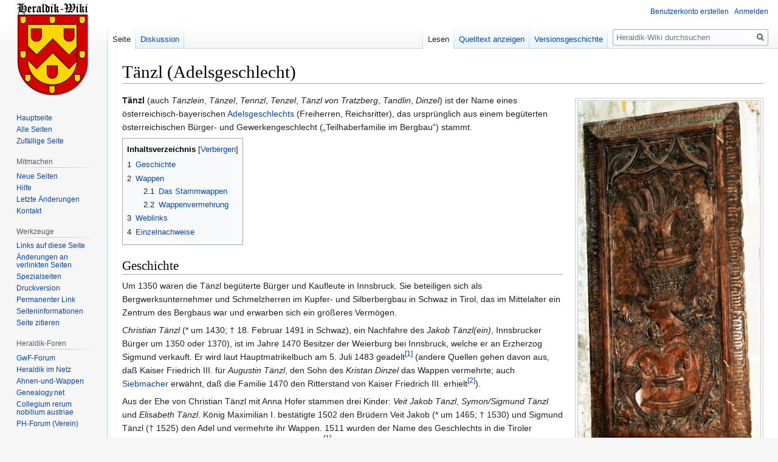

--- FILE ---
content_type: text/html; charset=UTF-8
request_url: https://www.heraldik-wiki.de/wiki/T%C3%A4nzl_(Adelsgeschlecht)
body_size: 17704
content:

<!DOCTYPE html>
<html class="client-nojs" lang="de" dir="ltr">
<head>
<meta charset="UTF-8"/>
<title>Tänzl (Adelsgeschlecht) – Heraldik-Wiki</title>
<script>document.documentElement.className="client-js";RLCONF={"wgBreakFrames":!1,"wgSeparatorTransformTable":[",\t.",".\t,"],"wgDigitTransformTable":["",""],"wgDefaultDateFormat":"dmy","wgMonthNames":["","Januar","Februar","März","April","Mai","Juni","Juli","August","September","Oktober","November","Dezember"],"wgRequestId":"8aa331d4bb3b53e2e3ab1038","wgCSPNonce":!1,"wgCanonicalNamespace":"","wgCanonicalSpecialPageName":!1,"wgNamespaceNumber":0,"wgPageName":"Tänzl_(Adelsgeschlecht)","wgTitle":"Tänzl (Adelsgeschlecht)","wgCurRevisionId":79535,"wgRevisionId":79535,"wgArticleId":11711,"wgIsArticle":!0,"wgIsRedirect":!1,"wgAction":"view","wgUserName":null,"wgUserGroups":["*"],"wgCategories":["Österreichisches Adelsgeschlecht"],"wgPageContentLanguage":"de","wgPageContentModel":"wikitext","wgRelevantPageName":"Tänzl_(Adelsgeschlecht)","wgRelevantArticleId":11711,"wgIsProbablyEditable":!1,"wgRelevantPageIsProbablyEditable":!1,"wgRestrictionEdit":[],"wgRestrictionMove":[],
"wgMFDisplayWikibaseDescriptions":{"search":!1,"nearby":!1,"watchlist":!1,"tagline":!1},"wgMediaViewerOnClick":!0,"wgMediaViewerEnabledByDefault":!0,"wgPageFormsTargetName":null,"wgPageFormsAutocompleteValues":[],"wgPageFormsAutocompleteOnAllChars":!1,"wgPageFormsFieldProperties":[],"wgPageFormsCargoFields":[],"wgPageFormsDependentFields":[],"wgPageFormsCalendarValues":[],"wgPageFormsCalendarParams":[],"wgPageFormsCalendarHTML":null,"wgPageFormsGridValues":[],"wgPageFormsGridParams":[],"wgPageFormsContLangYes":null,"wgPageFormsContLangNo":null,"wgPageFormsContLangMonths":[],"wgPageFormsHeightForMinimizingInstances":800,"wgPageFormsShowOnSelect":[],"wgPageFormsScriptPath":"//www.heraldik-wiki.de/extensions/PageForms","edgValues":null,"wgPageFormsEDSettings":null,"wgAmericanDates":!1};RLSTATE={"site.styles":"ready","noscript":"ready","user.styles":"ready","user":"ready","user.options":"loading","ext.cite.styles":"ready","skins.vector.styles.legacy":"ready",
"mediawiki.toc.styles":"ready"};RLPAGEMODULES=["ext.cite.ux-enhancements","site","mediawiki.page.startup","mediawiki.page.ready","mediawiki.toc","skins.vector.legacy.js","ext.gadget.editMenus","ext.gadget.WikiMiniAtlas","ext.gadget.OpenStreetMap","mmv.head","mmv.bootstrap.autostart"];</script>
<script>(RLQ=window.RLQ||[]).push(function(){mw.loader.implement("user.options@1hzgi",function($,jQuery,require,module){/*@nomin*/mw.user.tokens.set({"patrolToken":"+\\","watchToken":"+\\","csrfToken":"+\\"});mw.user.options.set({"variant":"de"});
});});</script>
<link rel="stylesheet" href="//www.heraldik-wiki.de/load.php?lang=de&amp;modules=ext.cite.styles%7Cmediawiki.toc.styles%7Cskins.vector.styles.legacy&amp;only=styles&amp;skin=vector"/>
<script async="" src="//www.heraldik-wiki.de/load.php?lang=de&amp;modules=startup&amp;only=scripts&amp;raw=1&amp;skin=vector"></script>
<meta name="ResourceLoaderDynamicStyles" content=""/>
<link rel="stylesheet" href="//www.heraldik-wiki.de/load.php?lang=de&amp;modules=site.styles&amp;only=styles&amp;skin=vector"/>
<meta name="generator" content="MediaWiki 1.35.8"/>
<link rel="shortcut icon" href="/favicon.ico"/>
<link rel="search" type="application/opensearchdescription+xml" href="//www.heraldik-wiki.de/opensearch_desc.php" title="Heraldik-Wiki (de)"/>
<link rel="EditURI" type="application/rsd+xml" href="//www.heraldik-wiki.de/api.php?action=rsd"/>
<link rel="license" href="https://creativecommons.org/licenses/by-sa/4.0/"/>
<link rel="alternate" type="application/atom+xml" title="Atom-Feed für „Heraldik-Wiki“" href="//www.heraldik-wiki.de/index.php?title=Spezial:Letzte_%C3%84nderungen&amp;feed=atom"/>
<!--[if lt IE 9]><script src="//www.heraldik-wiki.de/resources/lib/html5shiv/html5shiv.js"></script><![endif]-->
</head>
<body class="mediawiki ltr sitedir-ltr capitalize-all-nouns mw-hide-empty-elt ns-0 ns-subject page-Tänzl_Adelsgeschlecht rootpage-Tänzl_Adelsgeschlecht skin-vector action-view skin-vector-legacy minerva--history-page-action-enabled">
<div id="mw-page-base" class="noprint"></div>
<div id="mw-head-base" class="noprint"></div>
<div id="content" class="mw-body" role="main">
	<a id="top"></a>
	<div id="siteNotice" class="mw-body-content"></div>
	<div class="mw-indicators mw-body-content">
	</div>
	<h1 id="firstHeading" class="firstHeading" lang="de">Tänzl (Adelsgeschlecht)</h1>
	<div id="bodyContent" class="mw-body-content">
		<div id="siteSub" class="noprint">Aus Heraldik-Wiki</div>
		<div id="contentSub"></div>
		<div id="contentSub2"></div>
		
		<div id="jump-to-nav"></div>
		<a class="mw-jump-link" href="#mw-head">Zur Navigation springen</a>
		<a class="mw-jump-link" href="#searchInput">Zur Suche springen</a>
		<div id="mw-content-text" lang="de" dir="ltr" class="mw-content-ltr"><div class="mw-parser-output"><div class="thumb tright"><div class="thumbinner" style="width:302px;"><a href="/wiki/Datei:Wappengrabstein_Christian_T%C3%A4nzl.jpg" class="image"><img alt="" src="//www.heraldik-wiki.de/images/thumb/Wappengrabstein_Christian_T%C3%A4nzl.jpg/300px-Wappengrabstein_Christian_T%C3%A4nzl.jpg" decoding="async" width="300" height="600" class="thumbimage" srcset="//www.heraldik-wiki.de/images/thumb/Wappengrabstein_Christian_T%C3%A4nzl.jpg/450px-Wappengrabstein_Christian_T%C3%A4nzl.jpg 1.5x, //www.heraldik-wiki.de/images/thumb/Wappengrabstein_Christian_T%C3%A4nzl.jpg/600px-Wappengrabstein_Christian_T%C3%A4nzl.jpg 2x" data-file-width="1205" data-file-height="2408" /></a>  <div class="thumbcaption"><div class="magnify"><a href="/wiki/Datei:Wappengrabstein_Christian_T%C3%A4nzl.jpg" class="internal" title="vergrößern"></a></div>Wappengrabstein <i>Christian Tänzl</i> (um 1491, in der Pfarrkirche Unsere Liebe Frau, Schwaz, Tirol)</div></div></div>
<p><b>Tänzl</b> (auch <i>Tänzlein</i>, <i>Tänzel</i>, <i>Tennzl</i>, <i>Tenzel</i>, <i>Tänzl von Tratzberg</i>, <i>Tandlin</i>, <i>Dinzel</i>) ist der Name eines österreichisch-bayerischen <a href="/wiki/Adelsgeschlecht" class="mw-redirect" title="Adelsgeschlecht">Adelsgeschlechts</a> (Freiherren, Reichsritter), das ursprünglich aus einem begüterten österreichischen Bürger- und Gewerkengeschlecht („Teilhaberfamilie im Bergbau“) stammt. 
</p>
<div id="toc" class="toc" role="navigation" aria-labelledby="mw-toc-heading"><input type="checkbox" role="button" id="toctogglecheckbox" class="toctogglecheckbox" style="display:none" /><div class="toctitle" lang="de" dir="ltr"><h2 id="mw-toc-heading">Inhaltsverzeichnis</h2><span class="toctogglespan"><label class="toctogglelabel" for="toctogglecheckbox"></label></span></div>
<ul>
<li class="toclevel-1 tocsection-1"><a href="#Geschichte"><span class="tocnumber">1</span> <span class="toctext">Geschichte</span></a></li>
<li class="toclevel-1 tocsection-2"><a href="#Wappen"><span class="tocnumber">2</span> <span class="toctext">Wappen</span></a>
<ul>
<li class="toclevel-2 tocsection-3"><a href="#Das_Stammwappen"><span class="tocnumber">2.1</span> <span class="toctext">Das Stammwappen</span></a></li>
<li class="toclevel-2 tocsection-4"><a href="#Wappenvermehrung"><span class="tocnumber">2.2</span> <span class="toctext">Wappenvermehrung</span></a></li>
</ul>
</li>
<li class="toclevel-1 tocsection-5"><a href="#Weblinks"><span class="tocnumber">3</span> <span class="toctext">Weblinks</span></a></li>
<li class="toclevel-1 tocsection-6"><a href="#Einzelnachweise"><span class="tocnumber">4</span> <span class="toctext">Einzelnachweise</span></a></li>
</ul>
</div>

<h2><span class="mw-headline" id="Geschichte">Geschichte</span></h2>
<p>Um 1350 waren die Tänzl begüterte Bürger und Kaufleute in Innsbruck. Sie beteiligen sich als Bergwerksunternehmer und Schmelzherren im Kupfer- und Silberbergbau in Schwaz in Tirol, das im Mittelalter ein Zentrum des Bergbaus war und erwarben sich ein größeres Vermögen. 
</p><p><i>Christian Tänzl</i> (* um 1430; † 18. Februar 1491 in Schwaz), ein Nachfahre des <i>Jakob Tänzl(ein)</i>, Innsbrucker Bürger um 1350 oder 1370), ist im Jahre 1470 Besitzer der Weierburg bei Innsbruck, welche er an Erzherzog Sigmund verkauft.  Er wird laut Hauptmatrikelbuch am 5. Juli 1483 geadelt<sup id="cite_ref-tratz_1-0" class="reference"><a href="#cite_note-tratz-1">&#91;1&#93;</a></sup> (andere Quellen gehen davon aus, daß Kaiser Friedrich III. für <i>Augustin Tänzl</i>, den Sohn des <i>Kristan Dinzel</i> das Wappen vermehrte; auch  <a href="/wiki/Siebmacher" class="mw-redirect" title="Siebmacher">Siebmacher</a> erwähnt, daß die Familie 1470 den Ritterstand von Kaiser Friedrich III. erhielt<sup id="cite_ref-2" class="reference"><a href="#cite_note-2">&#91;2&#93;</a></sup>).  
</p><p>Aus der Ehe von Christian Tänzl mit Anna Hofer stammen drei Kinder: <i>Veit Jakob Tänzl</i>, <i>Symon/Sigmund Tänzl</i> und <i>Elisabeth Tänzl</i>. König Maximilian I. bestätigte 1502 den Brüdern Veit Jakob (* um 1465; † 1530) und Sigmund Tänzl († 1525) den Adel und vermehrte ihr Wappen. 1511 wurden der Name des Geschlechts in die Tiroler Adelsmatrikel aufgenommen („Landmann von Tirol“)<sup id="cite_ref-tratz_1-1" class="reference"><a href="#cite_note-tratz-1">&#91;1&#93;</a></sup>. Die Aufnahme in die fränkische Reichsritterschaft erfolgte am 19. Februar 1722 (Kanton Odenwald), in Bayern immatrikuliert das Geschlecht bei der Freiherrenklasse am 24. Oktober 1812.
</p><p>Die Freiherren von Tänzl besaßen zeitweise das mächtige, über dem Inntal liegende <a href="https://en.wikipedia.org/wiki/de:Schloss_Tratzberg" class="extiw" title="wikipedia:de:Schloss Tratzberg">Schloss Tratzberg</a><sup><a href="https://en.wikipedia.org/wiki/de:Schloss_Tratzberg" title="wikipedia:de:Schloss Tratzberg"><img alt="W-Logo.png" src="//www.heraldik-wiki.de/images/thumb/W-Logo.png/12px-W-Logo.png" decoding="async" width="12" height="13" srcset="//www.heraldik-wiki.de/images/thumb/W-Logo.png/18px-W-Logo.png 1.5x, //www.heraldik-wiki.de/images/thumb/W-Logo.png/24px-W-Logo.png 2x" data-file-width="40" data-file-height="43" /></a></sup>, das sie als zerstörte Burg-/Brandruine mit der Auflage des Wiederaufbaus vom späteren Kaiser <a href="/wiki/Maximilian_I._(HRR)" title="Maximilian I. (HRR)">Maximilians I.</a> 1499 gegen die <a href="//www.heraldik-wiki.de/index.php?title=Burg_Berneck&amp;action=edit&amp;redlink=1" class="new" title="Burg Berneck (Seite nicht vorhanden)">Feste Berneck</a> eintauschten und prachtvoll als Renaissanceschloss ausbauten. In der Folge wird das Geschlecht meist mit dem Zusatz „Tänzl von Tratzberg“ in den Quellen angeführt.
</p><p>Die Tänzl sind als erfolgreiche Geschäftsleute die Gegenspieler der mächtigen Augsburger <a href="/wiki/Fugger" title="Fugger">Fugger</a>, gegen die sie sich letztendlich nicht behaupten können. Sie führen ein fürstliches Leben und haben Einfluss am kaiserlichen Hof. Zirka seit 1520 schwinden sukzessive Einfluß und Reichtum des Geschlechts. Einer ihrer Bergwerksdirektoren veruntreut Geld in großem Ausmaß, was zum Niedergang und Bankrott des reichen Gewerkegeschlechts führt. Um 1552 wird das Tänzl-Vermögen trotz Gläubigernachlässe bis aufs Gnadengeld abgewickelt. Die Tänzl verlassen Tirol. Sie wandern nach ihren bayerischen bzw. schwäbischen Besitzungen aus (<a href="https://en.wikipedia.org/wiki/de:Schloss_Reichersbeuern" class="extiw" title="wikipedia:de:Schloss Reichersbeuern">Schloss Reichersbeuern</a><sup><a href="https://en.wikipedia.org/wiki/de:Schloss_Reichersbeuern" title="wikipedia:de:Schloss Reichersbeuern"><img alt="W-Logo.png" src="//www.heraldik-wiki.de/images/thumb/W-Logo.png/12px-W-Logo.png" decoding="async" width="12" height="13" srcset="//www.heraldik-wiki.de/images/thumb/W-Logo.png/18px-W-Logo.png 1.5x, //www.heraldik-wiki.de/images/thumb/W-Logo.png/24px-W-Logo.png 2x" data-file-width="40" data-file-height="43" /></a></sup> bei Tölz, <a href="https://en.wikipedia.org/wiki/de:Schloss_Harmating" class="extiw" title="wikipedia:de:Schloss Harmating">Schloss Harmating</a><sup><a href="https://en.wikipedia.org/wiki/de:Schloss_Harmating" title="wikipedia:de:Schloss Harmating"><img alt="W-Logo.png" src="//www.heraldik-wiki.de/images/thumb/W-Logo.png/12px-W-Logo.png" decoding="async" width="12" height="13" srcset="//www.heraldik-wiki.de/images/thumb/W-Logo.png/18px-W-Logo.png 1.5x, //www.heraldik-wiki.de/images/thumb/W-Logo.png/24px-W-Logo.png 2x" data-file-width="40" data-file-height="43" /></a></sup> bei Wolfratshausen im Isartal), wo sie sich finanziell erholen. Im Jahre 1573 erwarben sie die <a href="https://en.wikipedia.org/wiki/de:Schloss_Oberbechingen" class="extiw" title="wikipedia:de:Schloss Oberbechingen">Hofmark Oberbechingen</a><sup><a href="https://en.wikipedia.org/wiki/de:Schloss_Oberbechingen" title="wikipedia:de:Schloss Oberbechingen"><img alt="W-Logo.png" src="//www.heraldik-wiki.de/images/thumb/W-Logo.png/12px-W-Logo.png" decoding="async" width="12" height="13" srcset="//www.heraldik-wiki.de/images/thumb/W-Logo.png/18px-W-Logo.png 1.5x, //www.heraldik-wiki.de/images/thumb/W-Logo.png/24px-W-Logo.png 2x" data-file-width="40" data-file-height="43" /></a></sup>. Die dort begründete Linie der Tänzl erlosch 1847.
</p><p>Die Freiherren traten als Ministerialen in den Dienst von Fürsten. So erscheint im Jahr 1640 in der Gehaltsliste des kaiserlichen Hofstaats zu Wien ein gewisser <i>Mattias Tänzl von Tratzberg</i> als Kaiserlicher „Panathier“, als kaiserlicher Speisenvorschneider und Mundschenk. Sein Lohn beträgt monatlich 40 Gulden.
</p><p>Eine oberpfälzische Linie der Freiherrn Tänzl von Trazberg wurde 1655 durch <i>Karl Siegmund von Tänzl</i>, kurfürstlicher Kämmerer,
Hofkriegsrat, Pfleger zu Frohnstein und Kastner zu Laaber begründet. Er kaufte die Hofmark Traidendorf im Vilstal unweit Kallmünz (bis 1733 im Besitz der Familie). Der Traidendorfer Hammerwerksbesitzer <i>Friedrich Eberhart von Tänzl</i> erbaute das <i>Schloss Dietldorf</i>, in das seine Familie 1706 einzog. 
</p><p>In der Liste der kurfürstlichen Pfleger in <a href="https://en.wikipedia.org/wiki/de:Landau" class="extiw" title="wikipedia:de:Landau">Landau</a><sup><a href="https://en.wikipedia.org/wiki/de:Landau" title="wikipedia:de:Landau"><img alt="W-Logo.png" src="//www.heraldik-wiki.de/images/thumb/W-Logo.png/12px-W-Logo.png" decoding="async" width="12" height="13" srcset="//www.heraldik-wiki.de/images/thumb/W-Logo.png/18px-W-Logo.png 1.5x, //www.heraldik-wiki.de/images/thumb/W-Logo.png/24px-W-Logo.png 2x" data-file-width="40" data-file-height="43" /></a></sup> erscheinen im 18. Jahrhundert zwei Freiherren Tänzl von Tratzberg. In der Zeit von 1750 bis 1780 ist <a href="//www.heraldik-wiki.de/index.php?title=Johann_Hektor_Freiherr_T%C3%A4nzl_von_Tratzberg&amp;action=edit&amp;redlink=1" class="new" title="Johann Hektor Freiherr Tänzl von Tratzberg (Seite nicht vorhanden)">Johann Hektor Tänzl</a> der kurfürstliche Pfleger, also Stellvertreter des wittelsbachischen Herrschers im Amt Landau, das von Brand und Verwüstungen im Österreichischen Erbfolgekrieg 1743 in die Knie gezwungen wurde. In der Zeit von 1780 bis 1790 folgt ein gewisser <a href="//www.heraldik-wiki.de/index.php?title=Friedrich_Josef_Freiherr_T%C3%A4nzl_von_Tratzberg&amp;action=edit&amp;redlink=1" class="new" title="Friedrich Josef Freiherr Tänzl von Tratzberg (Seite nicht vorhanden)">Friedrich Josef Tänzl</a> als Landauer Pfleger nach. Dieser wechselte 1791 in die Oberpfalz.
</p><p>Die Freiherren Tänzl von Tratzberg sind 1812 in die bayerische Adelsmatrikel eingetragen und (laut Tiroler Adelsmatrikel) 1935 im männlichen Stamm ausgestorben. Im November 1954 starb in Regensburg die 69 Jahre alte <i>Freiin Antonie von Tänzl</i>, wodurch vermutlich auch die letzte weibliche direkte Blutlinie erlosch.
</p>
<h2><span class="mw-headline" id="Wappen">Wappen</span></h2>
<h3><span class="mw-headline" id="Das_Stammwappen">Das Stammwappen</span></h3>
<p>Im Stammwappen führen die Tänzl von Schwarz und Gold gespalten seit 1390 ein „Schachrössel mit zwei zusammengefügten Köpfen“ („Doppelrössel“ bzw. „Schachroch als Doppelrössel“) in verwechselten Farben<sup id="cite_ref-tratz_1-2" class="reference"><a href="#cite_note-tratz-1">&#91;1&#93;</a></sup>. Die Helmzier erscheint als geschlossener Flug mit den Farben und Figuren des Schildes, die Decke schwarz und gold. Das Wappen wird <i>Kristan Dinzel</i> am 16. Oktober 1437 von König Sigismund bestätigt. 
</p>
<h3><span class="mw-headline" id="Wappenvermehrung">Wappenvermehrung</span></h3>
<div class="thumb tright"><div class="thumbinner" style="width:302px;"><a href="/wiki/Datei:T%C3%A4ntzl-Scheibler600ps.jpg" class="image"><img alt="" src="https://upload.wikimedia.org/wikipedia/commons/thumb/2/28/T%C3%A4ntzl-Scheibler600ps.jpg/330px-T%C3%A4ntzl-Scheibler600ps.jpg" decoding="async" width="300" height="454" class="thumbimage" srcset="https://upload.wikimedia.org/wikipedia/commons/thumb/2/28/T%C3%A4ntzl-Scheibler600ps.jpg/500px-T%C3%A4ntzl-Scheibler600ps.jpg 1.5x, https://upload.wikimedia.org/wikipedia/commons/thumb/2/28/T%C3%A4ntzl-Scheibler600ps.jpg/944px-T%C3%A4ntzl-Scheibler600ps.jpg 2x" data-file-width="944" data-file-height="1430" /></a>  <div class="thumbcaption"><div class="magnify"><a href="/wiki/Datei:T%C3%A4ntzl-Scheibler600ps.jpg" class="internal" title="vergrößern"></a></div>Zwischen 1588 und 1693: Vermehrtes Wappen der Tänzl von Tatzber <small>(nach dem Scheibler'schen Wappenbuch)</small></div></div></div>
<p>Nach Beginn der Bautätigkeiten 1499/1500 am Schloß Tratzberg und der Wappenvermehrung von 1502 ist der Wappenschild des Tänzlwappens <a href="/wiki/Geviert" title="Geviert">geviert</a>. Ein „Doppelrössel“ in verwechselter Farbe aus dem Stammwappen erscheint in einem Feld der Vierung, ein zweites im diagonal gegenüberliegend Feld. Zu den zwei „Doppelrössel“ gesellen sich nach der Wappenvermehrung in den anderen zwei diagonal gegenüberliegenden Feldern der Vierung je ein goldener <a href="/wiki/L%C3%B6we_(Wappentier)" title="Löwe (Wappentier)">Löwe</a>. Die Löwen sind später je nach Wappenaufriß mal nach rechts, mal nach links sehend, mal ohne, mal mit schwarzen Flecken, mal schreitend, mal aufgerichtet dargestellt. 
</p><p>Nach der Wappenvermehrung folgen im Laufe der Geschichte je nach Region, Quelle, Mode und Wappenführendem viele Varianten des Tänzlwappens, wobei die Gründe für die unterschiedlichen Darstellungen teilweise unbekannt oder nicht ausreichend erforscht sind. Nachstehend sind ein paar Beispiele angeführt:
</p>
<div class="thumb tright"><div class="thumbinner" style="width:302px;"><a href="/wiki/Datei:Wooden_jousting_targe.jpg" class="image"><img alt="" src="https://upload.wikimedia.org/wikipedia/commons/thumb/2/2d/Wooden_jousting_targe.jpg/330px-Wooden_jousting_targe.jpg" decoding="async" width="300" height="536" class="thumbimage" srcset="https://upload.wikimedia.org/wikipedia/commons/thumb/2/2d/Wooden_jousting_targe.jpg/500px-Wooden_jousting_targe.jpg 1.5x, https://upload.wikimedia.org/wikipedia/commons/thumb/2/2d/Wooden_jousting_targe.jpg/960px-Wooden_jousting_targe.jpg 2x" data-file-width="1673" data-file-height="2991" /></a>  <div class="thumbcaption"><div class="magnify"><a href="/wiki/Datei:Wooden_jousting_targe.jpg" class="internal" title="vergrößern"></a></div><a href="//www.heraldik-wiki.de/index.php?title=Targe&amp;action=edit&amp;redlink=1" class="new" title="Targe (Seite nicht vorhanden)">Targe</a> mit dem Wappen der Familie <i>Tänzl und Rindscheit</i> (um 1499-1502)</div></div></div>
<p><b>nach 1502</b><br />
Veit Jakob Tänzl von Tratzberg heiratete zirka um 1499/1502 <i>Anna von Rindscheit/Rindschait</i> aus dem steirischen Adel. Auf einer Targe, die vermutlich zum Spaß oder für Gesellschaftsspiele in der Folge der Hochzeit angefertigt wurde, erscheint das Wappen der Tänzl mit der vermehrten Vierung. In den Feldern 2 und 3 wird allerdings nicht, wie man erwarten könnte, der Tänzl-Löwe dargestellt, sondern der Vogel (je nach Quelle als Taube, Adler, Falke oder Schwalbe in Adlergestalt interpretiert) aus dem Wappen der Familie Rindscheit. Über dem Wappen sitzt eine Eule auf einem Ast und „sagt“ mittels eines Spruchbandes: 
</p>
<div class="Vorlage_Zitat" style="margin:1em 15px; background-color: #FFFAF0;">
<div style="margin:1.5em 0;"><blockquote style="margin:0;"> 
<p>„wie . wol . ich . bin . der . vogel . has . noch . den . erfret . mich . das.“
</p>
</blockquote>
</div></div>
<p>Die Felder 1 und 4 mit den Doppelrössel in gewechselten Farben sind beide von Gold und Schwarz gespalten.
</p>
<div class="thumb tright"><div class="thumbinner" style="width:302px;"><a href="/wiki/Datei:Wappentafel_Veit_Jakob_und_Symon_Tenzl_im_Schlo%C3%9F_Tratzberg.jpg" class="image"><img alt="" src="//www.heraldik-wiki.de/images/thumb/Wappentafel_Veit_Jakob_und_Symon_Tenzl_im_Schlo%C3%9F_Tratzberg.jpg/300px-Wappentafel_Veit_Jakob_und_Symon_Tenzl_im_Schlo%C3%9F_Tratzberg.jpg" decoding="async" width="300" height="550" class="thumbimage" srcset="//www.heraldik-wiki.de/images/thumb/Wappentafel_Veit_Jakob_und_Symon_Tenzl_im_Schlo%C3%9F_Tratzberg.jpg/450px-Wappentafel_Veit_Jakob_und_Symon_Tenzl_im_Schlo%C3%9F_Tratzberg.jpg 1.5x, //www.heraldik-wiki.de/images/thumb/Wappentafel_Veit_Jakob_und_Symon_Tenzl_im_Schlo%C3%9F_Tratzberg.jpg/600px-Wappentafel_Veit_Jakob_und_Symon_Tenzl_im_Schlo%C3%9F_Tratzberg.jpg 2x" data-file-width="1328" data-file-height="2436" /></a>  <div class="thumbcaption"><div class="magnify"><a href="/wiki/Datei:Wappentafel_Veit_Jakob_und_Symon_Tenzl_im_Schlo%C3%9F_Tratzberg.jpg" class="internal" title="vergrößern"></a></div>Wappentafel der Gebrüder Tänzl über dem Portal des Treppenturmes des Südostecks des Tratzberger Schloßhofes (rückdatiert auf 1500)</div></div></div>
<p><b>nach 1502, rückdatiert auf 1500</b><br />
Eine Bautafel mit dem Wappen der Gebrüder Tänzl über dem Portal des Treppenturmes des Südostecks des Tratzberger Schloßhofes trägt die Inschrift: 
</p>
<div class="Vorlage_Zitat" style="margin:1em 15px; background-color: #FFFAF0;">
<div style="margin:1.5em 0;"><blockquote style="margin:0;"> 
<p>„1500. Veit Jakob vnd Symon Tenzl geprider habe gepawt das schlos.“
</p>
</blockquote>
</div></div>
<p>Die Bildhauerarbeit wurde um oder nach 1502 angefertigt, denn sie zeigt das vermehrte Wappen der Tänzl. Das angegebene Datum „1500“ bezieht sich vermutlich auf den Baubeginn. Interessant ist, daß trotz der beeindruckenden bildhauerischen Qualität Feld 1 und 4 ohne Spaltung und die Doppelrössel ohne verwechselte Farben erscheinen. Die Schildhalter, die auf dem Grabstein von Christian Tänzl noch unbekleidete Wilde Männer sind<sup id="cite_ref-tratz_1-3" class="reference"><a href="#cite_note-tratz-1">&#91;1&#93;</a></sup>, wurden durch geharnischte Personen ersetzt. Über dem Wappenschild befindet sich im Oberwappen zwischen den beiden Helmen ein verkleinerter Schild mit einem Adler,
</p>
<div class="Vorlage_Zitat" style="margin:1em 15px; background-color: #FFFAF0;">
<div style="margin:1.5em 0;"><blockquote style="margin:0;"> 
<p>„der sich weder als Tiroler Adler, noch weniger als das Wappen der Rindscheit (Taube) angesehen werden kann, sondern eher das des römischen Königs sein dürfte, dem die Tänzl, als ihrem Gönner, eine Huldigung darbringen wollten.“
</p>
</blockquote>
</div><div style="margin:-1em 0 1em 1em;">– <span class="Person">Sighard Graf Enzenberg (2000)</span><sup id="cite_ref-tratz_1-4" class="reference"><a href="#cite_note-tratz-1">&#91;1&#93;</a></sup></div></div>
<div class="thumb tright"><div class="thumbinner" style="width:122px;"><a href="/wiki/Datei:R-Scheibler444ps.jpg" class="image"><img alt="" src="https://upload.wikimedia.org/wikipedia/commons/thumb/f/f4/R-Scheibler444ps.jpg/120px-R-Scheibler444ps.jpg" decoding="async" width="120" height="178" class="thumbimage" srcset="https://upload.wikimedia.org/wikipedia/commons/thumb/f/f4/R-Scheibler444ps.jpg/250px-R-Scheibler444ps.jpg 1.5x" data-file-width="944" data-file-height="1397" /></a>  <div class="thumbcaption"><div class="magnify"><a href="/wiki/Datei:R-Scheibler444ps.jpg" class="internal" title="vergrößern"></a></div>Wappen der Familie Rindscheit</div></div></div>
<div class="thumb tright"><div class="thumbinner" style="width:302px;"><a href="/wiki/Datei:COA_T%C3%A4nzl_von_Trazberg_Tyroff_BY.png" class="image"><img alt="" src="https://upload.wikimedia.org/wikipedia/commons/thumb/8/80/COA_T%C3%A4nzl_von_Trazberg_Tyroff_BY.png/330px-COA_T%C3%A4nzl_von_Trazberg_Tyroff_BY.png" decoding="async" width="300" height="300" class="thumbimage" srcset="https://upload.wikimedia.org/wikipedia/commons/thumb/8/80/COA_T%C3%A4nzl_von_Trazberg_Tyroff_BY.png/500px-COA_T%C3%A4nzl_von_Trazberg_Tyroff_BY.png 1.5x, https://upload.wikimedia.org/wikipedia/commons/thumb/8/80/COA_T%C3%A4nzl_von_Trazberg_Tyroff_BY.png/960px-COA_T%C3%A4nzl_von_Trazberg_Tyroff_BY.png 2x" data-file-width="1000" data-file-height="1000" /></a>  <div class="thumbcaption"><div class="magnify"><a href="/wiki/Datei:COA_T%C3%A4nzl_von_Trazberg_Tyroff_BY.png" class="internal" title="vergrößern"></a></div>1821: Wappen der Tänzl von Trazberg (nach <a href="/wiki/Konrad_Tyroff" title="Konrad Tyroff">Tyroff</a></div></div></div>
<p><b>1530</b><br />
Der <a rel="nofollow" class="external text" href="http://wwwg.uni-klu.ac.at/kultdoku/kataloge/49/html/3454.htm">Totenschild des Veit Jakob Tänzl</a> besitzt die Umschrift: 
</p>
<div class="Vorlage_Zitat" style="margin:1em 15px; background-color: #FFFAF0;">
<div style="margin:1.5em 0;"><blockquote style="margin:0;"> 
<p>„Im . 1530 . Jar . am osterabet Den . 16 . Tag. Aberillis starb Der . Edl . vest . Veitjacob Tänntzl zu . Tratzberg v . Reichenspeurn . Dem got gnad .“
</p>
</blockquote>
</div></div>  
<p>Er zeigt: 
</p>
<ul><li>in Feld 1 (<a href="/wiki/Heraldisch_rechts" class="mw-redirect" title="Heraldisch rechts">heraldisch rechts</a> oben) in Schwarz-Gold gespalten das Doppelrössel in Gold-Schwarz;</li>
<li>in Feld 4 (<a href="/wiki/Heraldisch_links" class="mw-redirect" title="Heraldisch links">heraldisch links</a> unten) dagegen in Gold-Schwarz gespalten das Doppelrössel in Schwarz-Gold;</li>
<li>in Feld 2 und 3 einen aufgerichteten goldenen Löwen auf schwarzem Grund.</li></ul>
<p>In einem <a href="/wiki/Mittelschild" title="Mittelschild">Mittelschild</a> über der Vierung erscheint der Vogel (Taube/Adler/Falke/Schwalbe) aus dem Wappen seiner Gemahlin <i>Anna Rindscheit</i>. Über dem Totenschild sind dementsprechend nicht zwei, sondern drei Ritterhelme: Auf dem heraldisch rechten Helm befindet sich der geschlossene Flug mit dem Doppelrössel aus dem Tänzl-Stammwappen; auf dem heraldischen linken Helm „wacht“ der Tänzl-Löwe mitten in einem Kranz von Straußenfedern; auf dem mittleren Helm befindet sich der wachsende Mannesrumpf mit gestulptem Hut aus dem Hause Rindscheit. 
</p><p><b> um 1523/1525 oder später</b><br />
In der Tänzelstube des Tratzberger Schlosses erscheint am Türgiebel zur großen Tänzelkammer das eingelegte Wappen von <i>Kaspar Tänzl</i>, Sohn des Simon Tänzl, der mit Katharina Baumgartner verheiratet war. Es zeigt in Schwarz in den Feldern 1 und 4 den aufgerichteten, nach heraldisch links schauenden Löwen. Das Felder 2 ist von Gold-Schwarz, das Feld 3 dagegen von Schwarz-Gold gespalten (die Doppelrösser darin jeweils entsprechend in verwechselten Farben).
</p><p><b> um 1608 </b><br />
Im Kreuzgang des Franziskanerklosters Schwaz (bei Innsbruck) erscheinen am Gewölbe unter anderem die Stifterwappen von Simon Tänzl und Veit Jakob Tänzl. 
</p>
<ul><li>Im <a rel="nofollow" class="external text" href="http://www.franziskaner.at/neuhaeuser/schwaz/main.php?g2_itemId=132">Wappen von Veit Jakob Tänzl</a> erscheinen die Felder 1 und 4 in Schwarz-Gold gespalten mit den Doppelrösslein in verwechselten Farben, der goldene Löwe in den schwarzen Feldern 2 und 3, gefleckt und nach heraldisch links gerichtet.</li>
<li>Im <a rel="nofollow" class="external text" href="http://www.franziskaner.at/neuhaeuser/schwaz/main.php?g2_itemId=192">Wappen von Simon Tänzl</a> erscheinen dagegen in Schwarz die goldenen, nach heraldisch rechts schauenden Löwen in Feld 1 und 4, während die Felder 2 und 3 in Gold-Schwarz gespalten sind und die Doppelrösser in verwechselten Farben aufnehmen.</li></ul>
<p><b>1750</b><br />
Im <a rel="nofollow" class="external text" href="http://regiowiki.pnp.de/images/Taenzlwappen2.jpg">Tänzl-Wappen</a> im Gewölbesaal des Kastenhofes in Landau, das aus der Zeit um 1750 stammt, sind die Feldfarben und die Doppelrössel in Feld 1 in der umgekehrten Farbfolge von Feld 4 abgebildet (Feld 1 ist Schwarz-Gold gespalten; Feld 4 ist Gold-Schwarz gespalten). 
</p><p><b>1812 </b><br />
Im Jahre 1812 wird das Tänzl-Wappen wie folgt beschrieben (anläßlich der Freiherrenklasse in Bayern): <i>„Geviert; 1 und 4 von Schwarz und Gold gespalten, darin ein Schachroß (Doppelrössel) in verwechselter Farbe (Stammwappen); 2 und 3 in Schwarz ein aufgerichteter gelöwter Leopard. - Zwei gekrönter Helme mit schwarz-goldenen Decken; auf dem rechten ein geschlossener, mit den Rossköpfen belegter, von Schwarz und Gold gespaltener Flug, auf dem linken der Leopard wachsend vor einem Busch schwarz-goldener Straußenfedern.“</i><sup id="cite_ref-3" class="reference"><a href="#cite_note-3">&#91;3&#93;</a></sup>
</p><p><b>1856</b>
</p>
<div class="thumb tright"><div class="thumbinner" style="width:302px;"><a href="/wiki/Datei:Coat_of_arms_family_au_T%C3%A4nzl.jpg" class="image"><img alt="" src="//www.heraldik-wiki.de/images/thumb/Coat_of_arms_family_au_T%C3%A4nzl.jpg/300px-Coat_of_arms_family_au_T%C3%A4nzl.jpg" decoding="async" width="300" height="444" class="thumbimage" srcset="//www.heraldik-wiki.de/images/thumb/Coat_of_arms_family_au_T%C3%A4nzl.jpg/450px-Coat_of_arms_family_au_T%C3%A4nzl.jpg 1.5x, //www.heraldik-wiki.de/images/thumb/Coat_of_arms_family_au_T%C3%A4nzl.jpg/600px-Coat_of_arms_family_au_T%C3%A4nzl.jpg 2x" data-file-width="1215" data-file-height="1798" /></a>  <div class="thumbcaption"><div class="magnify"><a href="/wiki/Datei:Coat_of_arms_family_au_T%C3%A4nzl.jpg" class="internal" title="vergrößern"></a></div>Stammwappen der Tänzl von Tratzberg aus Tirol (im <a href="/wiki/Siebmacher" class="mw-redirect" title="Siebmacher">Siebmacher</a> 1856 irrtümlich mit <a href="/wiki/Geschacht" class="mw-redirect" title="Geschacht">sechsgeschachten</a> (?) Schachrösselköpfen dargestellt)</div></div></div>
<p>Im <a href="/wiki/Siebmacher" class="mw-redirect" title="Siebmacher">Siebmacher</a> erscheinen ohne Angabe von Gründen oder Quellen die Doppelrösser der Tänzl-Wappen teilweise <a href="/wiki/Geschacht" class="mw-redirect" title="Geschacht">sechsgeschachtet</a>. Vermutlich liegt in diesen Fällen ein Versehen vor. 
</p>
<h2><span class="mw-headline" id="Weblinks">Weblinks</span></h2>
<div class="sisterproject" style="margin:0.1em 0 0 0;"><div class="noresize noviewer" style="display:inline-block; line-height:10px; min-width:1.6em; text-align:center;" aria-hidden="true" role="presentation"><img alt="" src="//www.heraldik-wiki.de/images/thumb/HW-Commons.png/14px-HW-Commons.png" decoding="async" title="Commons" width="14" height="16" srcset="//www.heraldik-wiki.de/images/thumb/HW-Commons.png/21px-HW-Commons.png 1.5x, //www.heraldik-wiki.de/images/thumb/HW-Commons.png/28px-HW-Commons.png 2x" data-file-width="64" data-file-height="73" /></div> <b><span class="plainlinks"><a rel="nofollow" class="external text" href="https://commons.wikimedia.org/wiki/Category:Coats_of_arms_of_Taenzl_von_Tratzberg_family?uselang=de"><span lang="en">Commons</span>: Wappen der Familie <i>Tänzl von Tratzberg</i></a></span></b></div>
<ul><li><a rel="nofollow" class="external text" href="http://www.sagen.at/doku/biographien/Taenzl.html">Veit Jakob Tänzl</a>, Bergwerksunternehmer (Gewerke)</li>
<li><a rel="nofollow" class="external text" href="http://www.familienforschung-kunz-weiden.de/Freiherrn%20Taenzl%20v.%20Trazberg%20auf%20Dietldorf.pdf">Die Freiherren Tänzl v. Trazberg auf Dietldorf</a>, von August Sieghardt, Grassau im Chiemgau. Aus: „Die Oberpfalz“ 1955. Seite 3 ff.</li></ul>
<p>Projekt <b>KULT.DOKU</b> 
</p>
<ul><li><a rel="nofollow" class="external text" href="http://wwwg.uni-klu.ac.at/kultdoku/kataloge/49/html/3454.htm">Totenschild des Veit Jakob Tänzl</a></li>
<li><a rel="nofollow" class="external text" href="http://wwwg.uni-klu.ac.at/kultdoku/kataloge/49/html/3450.htm">Darstellung von Veit Jakob Tänzl und seiner Gemahlin Anna Rindscheit</a> im Bild der Heiligen Anna Selbdritt</li>
<li><a rel="nofollow" class="external text" href="http://wwwg.uni-klu.ac.at/kultdoku/kataloge/49/html/3412.htm">Veit Jakob Tänzl und Anna Rindscheit</a></li></ul>
<h2><span class="mw-headline" id="Einzelnachweise">Einzelnachweise</span></h2>
<div class="mw-references-wrap"><ol class="references">
<li id="cite_note-tratz-1"><span class="mw-cite-backlink">↑ <sup><a href="#cite_ref-tratz_1-0">1,0</a></sup> <sup><a href="#cite_ref-tratz_1-1">1,1</a></sup> <sup><a href="#cite_ref-tratz_1-2">1,2</a></sup> <sup><a href="#cite_ref-tratz_1-3">1,3</a></sup> <sup><a href="#cite_ref-tratz_1-4">1,4</a></sup></span> <span class="reference-text">Enzenberg, Sighard Graf: Tratzberg. Renaissancejuwel im Inntal. Wien/München. 2000.</span>
</li>
<li id="cite_note-2"><span class="mw-cite-backlink"><a href="#cite_ref-2">↑</a></span> <span class="reference-text">J. Siebmacher's grosses und allgemeines Wappenbuch, II. Band, 1. Abteilung;  Der Adel des Königreichs Bayern; Verfasser: O. T. Von Hefner; Publikation: Nürnberg: Bauer &amp; Raspe, 1856. S. 60.</span>
</li>
<li id="cite_note-3"><span class="mw-cite-backlink"><a href="#cite_ref-3">↑</a></span> <span class="reference-text">Internet: <a rel="nofollow" class="external text" href="http://www.edelleute.eu/familie.php?id_familie=15758">Freiherrn Tänzl von Trazberg</a> auf <a rel="nofollow" class="external free" href="http://www.edelleute.eu">http://www.edelleute.eu</a>. Abgerufen: 18. Juli 2012.</span>
</li>
</ol></div>
<ul><li>PNP:<i>Sie waren Pfleger der Wittelbacher in Landau</i> In: Passauer Neue Presse (Landauer Neue Presse) vom 13.November 2009 (S. 22)</li></ul>
<p><br />
</p>
<table style="border: 1px solid rgb(136, 136, 170); background-color: rgb(247, 248, 255); padding: 2px; font-size: 95%; display: block;">

<tbody><tr>
<td><span style="white-space: nowrap;"><a href="/wiki/Datei:Wikipedia-logo_Martial-Arts.gif" class="image"><img alt="Wikipedia-logo Martial-Arts.gif" src="https://upload.wikimedia.org/wikipedia/commons/thumb/d/db/Wikipedia-logo_Martial-Arts.gif/20px-Wikipedia-logo_Martial-Arts.gif" decoding="async" width="20" height="19" srcset="https://upload.wikimedia.org/wikipedia/commons/thumb/d/db/Wikipedia-logo_Martial-Arts.gif/40px-Wikipedia-logo_Martial-Arts.gif 1.5x" data-file-width="1007" data-file-height="964" /></a></span> &#160;&#160; Dieser Artikel basiert auf dem Beitrag <b><a rel="nofollow" class="external text" href="http://regiowiki.pnp.de/index.php/Tänzl_von_Tratzberg_(Adelsgeschlecht)">„Tänzl_von_Tratzberg_(Adelsgeschlecht)“</a></b> aus der freien Enzyklopädie <a rel="nofollow" class="external text" href="http://regiowiki.pnp.de/index.php/Hauptseite">Regiowiki.pnp.de Niederbayern&amp;Altötting</a> in der Version vom 17. Juli 2012 (Permanentlink: <a rel="nofollow" class="external autonumber" href="http://regiowiki.pnp.de/index.php?title=T%C3%A4nzl_von_Tratzberg_(Adelsgeschlecht)&amp;oldid=155639">[1]</a>). Er steht unter der <a href="/wiki/Heraldik-Wiki:GNU_Free_Documentation_License" title="Heraldik-Wiki:GNU Free Documentation License"><small>GNU-Lizenz für freie Dokumentation</small></a> bzw. unter <a rel="nofollow" class="external text" href="http://creativecommons.org/licenses/by-sa/3.0/legalcode.de"><small>CC-by-sa 3.0</small></a>. In Regiowiki ist eine <a rel="nofollow" class="external text" href="http://regiowiki.pnp.de/index.php?title=Tänzl_von_Tratzberg_(Adelsgeschlecht)&amp;action=history">Liste der Autoren</a> verfügbar.
</td></tr></tbody></table>
<!-- 
NewPP limit report
Cached time: 20260117095023
Cache expiry: 86400
Dynamic content: false
Complications: []
CPU time usage: 0.159 seconds
Real time usage: 3.790 seconds
Preprocessor visited node count: 377/1000000
Post‐expand include size: 4591/8388608 bytes
Template argument size: 1426/8388608 bytes
Highest expansion depth: 9/40
Expensive parser function count: 0/100
Unstrip recursion depth: 0/20
Unstrip post‐expand size: 1887/5000000 bytes
-->
<!--
Transclusion expansion time report (%,ms,calls,template)
100.00%   12.377      1 -total
 23.01%    2.848      1 Vorlage:Commonscat
 18.16%    2.248      4 Vorlage:Zitat
 15.24%    1.886      1 Vorlage:Quelle_Regiowiki
  9.54%    1.180      5 Vorlage:Wpde
  5.14%    0.636      1 Vorlage:Str_left
  5.06%    0.626      1 Vorlage:WikiLayout
-->

<!-- Saved in parser cache with key heraldik:pcache:idhash:11711-0!canonical and timestamp 20260117095020 and revision id 79535
 -->
</div></div><div class="printfooter">Abgerufen von „<a dir="ltr" href="https://www.heraldik-wiki.de/index.php?title=Tänzl_(Adelsgeschlecht)&amp;oldid=79535">https://www.heraldik-wiki.de/index.php?title=Tänzl_(Adelsgeschlecht)&amp;oldid=79535</a>“</div>
		<div id="catlinks" class="catlinks" data-mw="interface"><div id="mw-normal-catlinks" class="mw-normal-catlinks"><a href="/wiki/Spezial:Kategorien" title="Spezial:Kategorien">Kategorie</a>: <ul><li><a href="/wiki/Kategorie:%C3%96sterreichisches_Adelsgeschlecht" title="Kategorie:Österreichisches Adelsgeschlecht">Österreichisches Adelsgeschlecht</a></li></ul></div></div>
	</div>
</div>

<div id="mw-navigation">
	<h2>Navigationsmenü</h2>
	<div id="mw-head">
		<!-- Please do not use role attribute as CSS selector, it is deprecated. -->
<nav id="p-personal" class="vector-menu" aria-labelledby="p-personal-label" role="navigation" 
	 >
	<h3 id="p-personal-label">
		<span>Meine Werkzeuge</span>
	</h3>
	<!-- Please do not use the .body class, it is deprecated. -->
	<div class="body vector-menu-content">
		<!-- Please do not use the .menu class, it is deprecated. -->
		<ul class="vector-menu-content-list"><li id="pt-createaccount"><a href="//www.heraldik-wiki.de/index.php?title=Spezial:Benutzerkonto_anlegen&amp;returnto=T%C3%A4nzl+%28Adelsgeschlecht%29" title="Wir ermutigen dich dazu, ein Benutzerkonto zu erstellen und dich anzumelden. Es ist jedoch nicht zwingend erforderlich.">Benutzerkonto erstellen</a></li><li id="pt-login"><a href="//www.heraldik-wiki.de/index.php?title=Spezial:Anmelden&amp;returnto=T%C3%A4nzl+%28Adelsgeschlecht%29" title="Sich anzumelden wird gerne gesehen, ist jedoch nicht zwingend erforderlich. [o]" accesskey="o">Anmelden</a></li></ul>
		
	</div>
</nav>


		<div id="left-navigation">
			<!-- Please do not use role attribute as CSS selector, it is deprecated. -->
<nav id="p-namespaces" class="vector-menu vector-menu-tabs vectorTabs" aria-labelledby="p-namespaces-label" role="navigation" 
	 >
	<h3 id="p-namespaces-label">
		<span>Namensräume</span>
	</h3>
	<!-- Please do not use the .body class, it is deprecated. -->
	<div class="body vector-menu-content">
		<!-- Please do not use the .menu class, it is deprecated. -->
		<ul class="vector-menu-content-list"><li id="ca-nstab-main" class="selected"><a href="/wiki/T%C3%A4nzl_(Adelsgeschlecht)" title="Seiteninhalt anzeigen [c]" accesskey="c">Seite</a></li><li id="ca-talk"><a href="/wiki/Diskussion:T%C3%A4nzl_(Adelsgeschlecht)" rel="discussion" title="Diskussion zum Seiteninhalt [t]" accesskey="t">Diskussion</a></li></ul>
		
	</div>
</nav>


			<!-- Please do not use role attribute as CSS selector, it is deprecated. -->
<nav id="p-variants" class="vector-menu-empty emptyPortlet vector-menu vector-menu-dropdown vectorMenu" aria-labelledby="p-variants-label" role="navigation" 
	 >
	<input type="checkbox" class="vector-menu-checkbox vectorMenuCheckbox" aria-labelledby="p-variants-label" />
	<h3 id="p-variants-label">
		<span>Varianten</span>
	</h3>
	<!-- Please do not use the .body class, it is deprecated. -->
	<div class="body vector-menu-content">
		<!-- Please do not use the .menu class, it is deprecated. -->
		<ul class="menu vector-menu-content-list"></ul>
		
	</div>
</nav>


		</div>
		<div id="right-navigation">
			<!-- Please do not use role attribute as CSS selector, it is deprecated. -->
<nav id="p-views" class="vector-menu vector-menu-tabs vectorTabs" aria-labelledby="p-views-label" role="navigation" 
	 >
	<h3 id="p-views-label">
		<span>Ansichten</span>
	</h3>
	<!-- Please do not use the .body class, it is deprecated. -->
	<div class="body vector-menu-content">
		<!-- Please do not use the .menu class, it is deprecated. -->
		<ul class="vector-menu-content-list"><li id="ca-view" class="collapsible selected"><a href="/wiki/T%C3%A4nzl_(Adelsgeschlecht)">Lesen</a></li><li id="ca-viewsource" class="collapsible"><a href="//www.heraldik-wiki.de/index.php?title=T%C3%A4nzl_(Adelsgeschlecht)&amp;action=edit" title="Diese Seite ist geschützt. Ihr Quelltext kann dennoch angesehen und kopiert werden. [e]" accesskey="e">Quelltext anzeigen</a></li><li id="ca-history" class="collapsible"><a href="//www.heraldik-wiki.de/index.php?title=T%C3%A4nzl_(Adelsgeschlecht)&amp;action=history" title="Frühere Versionen dieser Seite [h]" accesskey="h">Versionsgeschichte</a></li></ul>
		
	</div>
</nav>


			<!-- Please do not use role attribute as CSS selector, it is deprecated. -->
<nav id="p-cactions" class="vector-menu-empty emptyPortlet vector-menu vector-menu-dropdown vectorMenu" aria-labelledby="p-cactions-label" role="navigation" 
	 >
	<input type="checkbox" class="vector-menu-checkbox vectorMenuCheckbox" aria-labelledby="p-cactions-label" />
	<h3 id="p-cactions-label">
		<span>Mehr</span>
	</h3>
	<!-- Please do not use the .body class, it is deprecated. -->
	<div class="body vector-menu-content">
		<!-- Please do not use the .menu class, it is deprecated. -->
		<ul class="menu vector-menu-content-list"></ul>
		
	</div>
</nav>


			<div id="p-search" role="search">
	<h3 >
		<label for="searchInput">Suche</label>
	</h3>
	<form action="//www.heraldik-wiki.de/index.php" id="searchform">
		<div id="simpleSearch">
			<input type="search" name="search" placeholder="Heraldik-Wiki durchsuchen" title="Heraldik-Wiki durchsuchen [f]" accesskey="f" id="searchInput"/>
			<input type="hidden" name="title" value="Spezial:Suche">
			<input type="submit" name="fulltext" value="Suchen" title="Suche nach Seiten, die diesen Text enthalten" id="mw-searchButton" class="searchButton mw-fallbackSearchButton"/>
			<input type="submit" name="go" value="Seite" title="Gehe direkt zu der Seite mit genau diesem Namen, falls sie vorhanden ist." id="searchButton" class="searchButton"/>
		</div>
	</form>
</div>

		</div>
	</div>
	
<div id="mw-panel">
	<div id="p-logo" role="banner">
		<a  title="Hauptseite" class="mw-wiki-logo" href="/wiki/Hauptseite"></a>
	</div>
	<!-- Please do not use role attribute as CSS selector, it is deprecated. -->
<nav id="p-navigation" class="vector-menu vector-menu-portal portal portal-first" aria-labelledby="p-navigation-label" role="navigation" 
	 >
	<h3 id="p-navigation-label">
		<span>Navigation</span>
	</h3>
	<!-- Please do not use the .body class, it is deprecated. -->
	<div class="body vector-menu-content">
		<!-- Please do not use the .menu class, it is deprecated. -->
		<ul class="vector-menu-content-list"><li id="n-mainpage-description"><a href="/wiki/Hauptseite" title="Hauptseite besuchen [z]" accesskey="z">Hauptseite</a></li><li id="n-Alle-Seiten"><a href="/wiki/Spezial:Alle_Seiten">Alle Seiten</a></li><li id="n-randompage"><a href="/wiki/Spezial:Zuf%C3%A4llige_Seite" title="Zufällige Seite aufrufen [x]" accesskey="x">Zufällige Seite</a></li></ul>
		
	</div>
</nav>


	<!-- Please do not use role attribute as CSS selector, it is deprecated. -->
<nav id="p-Mitmachen" class="vector-menu vector-menu-portal portal" aria-labelledby="p-Mitmachen-label" role="navigation" 
	 >
	<h3 id="p-Mitmachen-label">
		<span>Mitmachen</span>
	</h3>
	<!-- Please do not use the .body class, it is deprecated. -->
	<div class="body vector-menu-content">
		<!-- Please do not use the .menu class, it is deprecated. -->
		<ul class="vector-menu-content-list"><li id="n-Neue-Seiten"><a href="/wiki/Spezial:Neue_Seiten">Neue Seiten</a></li><li id="n-Hilfe"><a href="/wiki/Hilfe:Inhaltsverzeichnis">Hilfe</a></li><li id="n-recentchanges"><a href="/wiki/Spezial:Letzte_%C3%84nderungen" title="Liste der letzten Änderungen in diesem Wiki [r]" accesskey="r">Letzte Änderungen</a></li><li id="n-Kontakt"><a href="/wiki/Heraldik-Wiki:Kontakt">Kontakt</a></li></ul>
		
	</div>
</nav>

<!-- Please do not use role attribute as CSS selector, it is deprecated. -->
<nav id="p-tb" class="vector-menu vector-menu-portal portal" aria-labelledby="p-tb-label" role="navigation" 
	 >
	<h3 id="p-tb-label">
		<span>Werkzeuge</span>
	</h3>
	<!-- Please do not use the .body class, it is deprecated. -->
	<div class="body vector-menu-content">
		<!-- Please do not use the .menu class, it is deprecated. -->
		<ul class="vector-menu-content-list"><li id="t-whatlinkshere"><a href="/wiki/Spezial:Linkliste/T%C3%A4nzl_(Adelsgeschlecht)" title="Liste aller Seiten, die hierher verlinken [j]" accesskey="j">Links auf diese Seite</a></li><li id="t-recentchangeslinked"><a href="/wiki/Spezial:%C3%84nderungen_an_verlinkten_Seiten/T%C3%A4nzl_(Adelsgeschlecht)" rel="nofollow" title="Letzte Änderungen an Seiten, die von hier verlinkt sind [k]" accesskey="k">Änderungen an verlinkten Seiten</a></li><li id="t-specialpages"><a href="/wiki/Spezial:Spezialseiten" title="Liste aller Spezialseiten [q]" accesskey="q">Spezialseiten</a></li><li id="t-print"><a href="javascript:print();" rel="alternate" title="Druckansicht dieser Seite [p]" accesskey="p">Druckversion</a></li><li id="t-permalink"><a href="//www.heraldik-wiki.de/index.php?title=T%C3%A4nzl_(Adelsgeschlecht)&amp;oldid=79535" title="Dauerhafter Link zu dieser Seitenversion">Permanenter Link</a></li><li id="t-info"><a href="//www.heraldik-wiki.de/index.php?title=T%C3%A4nzl_(Adelsgeschlecht)&amp;action=info" title="Weitere Informationen über diese Seite">Seiten­informationen</a></li><li id="t-cite"><a href="//www.heraldik-wiki.de/index.php?title=Spezial:Zitierhilfe&amp;page=T%C3%A4nzl_%28Adelsgeschlecht%29&amp;id=79535&amp;wpFormIdentifier=titleform" title="Hinweise, wie diese Seite zitiert werden kann">Seite zitieren</a></li></ul>
		
	</div>
</nav>

<!-- Please do not use role attribute as CSS selector, it is deprecated. -->
<nav id="p-Heraldik-Foren" class="vector-menu vector-menu-portal portal" aria-labelledby="p-Heraldik-Foren-label" role="navigation" 
	 >
	<h3 id="p-Heraldik-Foren-label">
		<span>Heraldik-Foren</span>
	</h3>
	<!-- Please do not use the .body class, it is deprecated. -->
	<div class="body vector-menu-content">
		<!-- Please do not use the .menu class, it is deprecated. -->
		<ul class="vector-menu-content-list"><li id="n-GwF-Forum"><a href="http://www.gemeinschaft-wappenfuehrender-familien.com/forum/index.php" rel="nofollow">GwF-Forum</a></li><li id="n-Heraldik-im-Netz"><a href="http://www.heraldik-wappen.de/" rel="nofollow">Heraldik im Netz</a></li><li id="n-Ahnen-und-Wappen"><a href="http://www.ahnen-und-wappen.de/forum/index.php" rel="nofollow">Ahnen-und-Wappen</a></li><li id="n-Genealogy.net"><a href="http://forum.genealogy.net/index.php?page=Board&amp;boardID=27" rel="nofollow">Genealogy.net</a></li><li id="n-Collegium-rerum-nobilium-austriae"><a href="https://www.coresno.com/" rel="nofollow">Collegium rerum nobilium austriae</a></li><li id="n-PH-Forum-.28Verein.29"><a href="http://www.roland-wappenrolle-perleberg.de/forum/index.php" rel="nofollow">PH-Forum (Verein)</a></li></ul>
		
	</div>
</nav>

<!-- Please do not use role attribute as CSS selector, it is deprecated. -->
<nav id="p-Heraldische Vereine" class="vector-menu vector-menu-portal portal" aria-labelledby="p-Heraldische Vereine-label" role="navigation" 
	 >
	<h3 id="p-Heraldische Vereine-label">
		<span>Heraldische Vereine</span>
	</h3>
	<!-- Please do not use the .body class, it is deprecated. -->
	<div class="body vector-menu-content">
		<!-- Please do not use the .menu class, it is deprecated. -->
		<ul class="vector-menu-content-list"><li id="n-Prignitz-Herold-.28RWP.29"><a href="/wiki/Prignitz_Herold_(Verein)">Prignitz Herold (RWP)</a></li><li id="n-Herold-.28DWR.29"><a href="/wiki/Herold_(Verein)">Herold (DWR)</a></li><li id="n-Zum-Kleeblatt-.28NWR.29"><a href="/wiki/Heraldischer_Verein_%E2%80%9EZum_Kleeblatt%E2%80%9C">Zum Kleeblatt (NWR)</a></li><li id="n-M.C3.BCnchner-Wappen-Herold-.28WMH.29"><a href="/wiki/M%C3%BCnchner_Wappen-Herold_(Verein)">Münchner Wappen-Herold (WMH)</a></li><li id="n-HKF-.28RMWR.29"><a href="/wiki/Historischer_und_kultureller_F%C3%B6rderverein_Schloss_Alsbach_(Verein)">HKF (RMWR)</a></li><li id="n-Wappen-L.C3.B6we"><a href="/wiki/Wappen-L%C3%B6we_Heraldische_Gesellschaft_(Verein)">Wappen-Löwe</a></li><li id="n-Wappen-Herold-.28ADW.29"><a href="/wiki/Wappen-Herold_Deutsche_Heraldische_Gesellschaft_(Verein)">Wappen-Herold (ADW)</a></li></ul>
		
	</div>
</nav>

<!-- Please do not use role attribute as CSS selector, it is deprecated. -->
<nav id="p-Wappensammlung (online)" class="vector-menu vector-menu-portal portal" aria-labelledby="p-Wappensammlung (online)-label" role="navigation" 
	 >
	<h3 id="p-Wappensammlung (online)-label">
		<span>Wappensammlung (online)</span>
	</h3>
	<!-- Please do not use the .body class, it is deprecated. -->
	<div class="body vector-menu-content">
		<!-- Please do not use the .menu class, it is deprecated. -->
		<ul class="vector-menu-content-list"><li id="n-GWF-Wappensammlung"><a href="http://www.gemeinschaft-wappenfuehrender-familien.com/wappenrolle" rel="nofollow">GWF-Wappensammlung</a></li><li id="n-PH-Wappenregister"><a href="http://www.roland-wappenrolle-perleberg.de/wappenrolle/" rel="nofollow">PH-Wappenregister</a></li><li id="n-Greve-Wappenindex"><a href="http://www.familie-greve.de/wappenindex/" rel="nofollow">Greve-Wappenindex</a></li><li id="n-Heraldry-of-the-world"><a href="https://www.heraldry-wiki.com/heraldrywiki/index.php?title=Heraldry_of_the_world" rel="nofollow">Heraldry of the world</a></li><li id="n-Fr.C3.A4nkische-Wappenrolle"><a href="/wiki/Fr%C3%A4nkische_Wappenrolle">Fränkische Wappenrolle</a></li><li id="n-chgh-Wappensammlung-.28Schweiz.29"><a href="http://wappensammlung.ch" rel="nofollow">chgh-Wappensammlung (Schweiz)</a></li><li id="n-Wappenregister-Pro-Heraldica"><a href="https://pro-heraldica.de/heraldik/wappenregister-durchsuchen/" rel="nofollow">Wappenregister Pro Heraldica</a></li><li id="n-Wappenwiki"><a href="http://wappenwiki.org/index.php/Main_Page" rel="nofollow">Wappenwiki</a></li><li id="n-SiebmacherWiki"><a href="http://siebmacherwiki.de/index.php?title=Hauptseite" rel="nofollow">SiebmacherWiki</a></li></ul>
		
	</div>
</nav>

<!-- Please do not use role attribute as CSS selector, it is deprecated. -->
<nav id="p-Heraldik-Blogs" class="vector-menu vector-menu-portal portal" aria-labelledby="p-Heraldik-Blogs-label" role="navigation" 
	 >
	<h3 id="p-Heraldik-Blogs-label">
		<span>Heraldik-Blogs</span>
	</h3>
	<!-- Please do not use the .body class, it is deprecated. -->
	<div class="body vector-menu-content">
		<!-- Please do not use the .menu class, it is deprecated. -->
		<ul class="vector-menu-content-list"><li id="n-La-langue-du-blason"><a href="http://lalanguedublason.blogspot.fr" rel="nofollow">La langue du blason</a></li><li id="n-Pro-heraldica-Blog"><a href="http://pro-heraldica.de/blog" rel="nofollow">Pro-heraldica-Blog</a></li><li id="n-Herald.C3.ADca-Nova"><a href="https://heraldica.hypotheses.org/" rel="nofollow">Heraldíca Nova</a></li><li id="n-Archivalia-by-K.-G."><a href="https://archivalia.hypotheses.org/" rel="nofollow">Archivalia by K. G.</a></li><li id="n-Heraldik-by-D.-E."><a href="http://wiesel.lu/heraldik/projekte" rel="nofollow">Heraldik by D. E.</a></li><li id="n-Mistholme"><a href="http://mistholme.com/pictorial-dictionary-of-heraldry/#alphalist" rel="nofollow">Mistholme</a></li><li id="n-Schwedischer-Blog"><a href="https://waslingmedia.se/" rel="nofollow">Schwedischer Blog</a></li><li id="n-Heraldisches-Vokabular-.28Hero.29"><a href="https://finto.fi/hero/en/?clang=de" rel="nofollow">Heraldisches Vokabular (Hero)</a></li><li id="n-Heraldik-unterwegs"><a href="http://heraldik-unterwegs.berlinerwappen.de/" rel="nofollow">Heraldik unterwegs</a></li></ul>
		
	</div>
</nav>


	<!-- Please do not use role attribute as CSS selector, it is deprecated. -->
<nav id="p-lang" class="vector-menu vector-menu-portal portal" aria-labelledby="p-lang-label" role="navigation" 
	 >
	<h3 id="p-lang-label">
		<span>Artikel in anderen Wikis/Sprachen</span>
	</h3>
	<!-- Please do not use the .body class, it is deprecated. -->
	<div class="body vector-menu-content">
		<!-- Please do not use the .menu class, it is deprecated. -->
		<ul class="vector-menu-content-list"><li class="interlanguage-link interwiki-de"><a href="https://de.wikipedia.org/wiki/T%C3%A4nzl_von_Tratzberg_(Adelsgeschlecht)" title="Tänzl von Tratzberg (Adelsgeschlecht) – Deutsch" lang="de" hreflang="de" class="interlanguage-link-target">Deutsch</a></li></ul>
		
	</div>
</nav>


</div>

</div>

<footer id="footer" class="mw-footer" role="contentinfo" >
	<ul id="footer-info" >
		<li id="footer-info-lastmod"> Diese Seite wurde zuletzt am 10. Juni 2024 um 23:55 Uhr bearbeitet.</li>
		<li id="footer-info-copyright">Der Inhalt ist verfügbar unter der Lizenz <a class="external" rel="nofollow" href="https://creativecommons.org/licenses/by-sa/4.0/">CC-BY-SA</a>, sofern nicht anders angegeben.</li>
	</ul>
	<ul id="footer-places" >
		<li id="footer-places-privacy"><a href="/wiki/Heraldik-Wiki:Datenschutz" class="mw-redirect" title="Heraldik-Wiki:Datenschutz">Datenschutz</a></li>
		<li id="footer-places-about"><a href="/wiki/Heraldik-Wiki:%C3%9Cber_Heraldik-Wiki" class="mw-redirect" title="Heraldik-Wiki:Über Heraldik-Wiki">Über Heraldik-Wiki</a></li>
		<li id="footer-places-disclaimer"><a href="/wiki/Heraldik-Wiki:Impressum" title="Heraldik-Wiki:Impressum">Haftungsausschluss</a></li>
		<li id="footer-places-mobileview"><a href="//www.heraldik-wiki.de/index.php?title=T%C3%A4nzl_(Adelsgeschlecht)&amp;mobileaction=toggle_view_mobile" class="noprint stopMobileRedirectToggle">Mobile Ansicht</a></li>
	</ul>
	<ul id="footer-icons" class="noprint">
		<li id="footer-copyrightico"><a href="//creativecommons.org/licenses/by-sa/4.0/"><img src="//www.heraldik-wiki.de/resources/assets/licenses/cc-by-sa.png" alt="CC-BY-SA" width="88" height="31" loading="lazy"/></a></li>
		<li id="footer-poweredbyico"><a href="//meta.prepedia.org/"><img src="//www.heraldik-wiki.de/prepedia-button.png" alt="Powered by PrePedia" width="88" height="31" loading="lazy"/></a><a href="//www.mediawiki.org/"><img src="//www.heraldik-wiki.de/resources/assets/poweredby_mediawiki_88x31.png" alt="Powered by MediaWiki" srcset="//www.heraldik-wiki.de/resources/assets/poweredby_mediawiki_132x47.png 1.5x, //www.heraldik-wiki.de/resources/assets/poweredby_mediawiki_176x62.png 2x" width="88" height="31" loading="lazy"/></a></li>
	</ul>
	<div style="clear: both;"></div>
</footer>



<script>(RLQ=window.RLQ||[]).push(function(){mw.config.set({"wgPageParseReport":{"limitreport":{"cputime":"0.159","walltime":"3.790","ppvisitednodes":{"value":377,"limit":1000000},"postexpandincludesize":{"value":4591,"limit":8388608},"templateargumentsize":{"value":1426,"limit":8388608},"expansiondepth":{"value":9,"limit":40},"expensivefunctioncount":{"value":0,"limit":100},"unstrip-depth":{"value":0,"limit":20},"unstrip-size":{"value":1887,"limit":5000000},"timingprofile":["100.00%   12.377      1 -total"," 23.01%    2.848      1 Vorlage:Commonscat"," 18.16%    2.248      4 Vorlage:Zitat"," 15.24%    1.886      1 Vorlage:Quelle_Regiowiki","  9.54%    1.180      5 Vorlage:Wpde","  5.14%    0.636      1 Vorlage:Str_left","  5.06%    0.626      1 Vorlage:WikiLayout"]},"cachereport":{"timestamp":"20260117095023","ttl":86400,"transientcontent":false}}});});</script>
<!-- Matomo -->
<script type="text/javascript">
  var _paq = _paq || [];
  _paq.push(["disableCookies"]);
  _paq.push(["trackPageView"]);
  _paq.push(["enableLinkTracking"]);

  (function() {
    var u = (("https:" == document.location.protocol) ? "https" : "http") + "://"+"piwik.heraldik-wiki.de//";
    _paq.push(["setTrackerUrl", u+"piwik.php"]);
    _paq.push(["setSiteId", "10"]);
    var d=document, g=d.createElement("script"), s=d.getElementsByTagName("script")[0]; g.type="text/javascript";
    g.defer=true; g.async=true; g.src=u+"piwik.js"; s.parentNode.insertBefore(g,s);
  })();
</script>
<!-- End Matomo Code -->

<!-- Matomo Image Tracker -->
<noscript><img src="https://piwik.heraldik-wiki.de//piwik.php?idsite=10&rec=1" style="border:0" alt="" /></noscript>
<!-- End Matomo -->
<script>(RLQ=window.RLQ||[]).push(function(){mw.config.set({"wgBackendResponseTime":3923});});</script></body></html>
